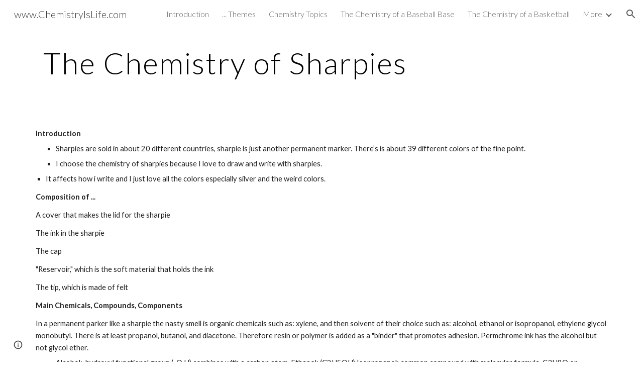

--- FILE ---
content_type: text/javascript; charset=UTF-8
request_url: https://www.gstatic.com/_/atari/_/js/k=atari.vw.en_US.2xmeVmg-B0s.O/am=AAgGIA/d=0/rs=AGEqA5maHTofvXI9t3erhcUqlFIyvZj8xg/m=IZT63,vfuNJf,sy6y,sy73,sy75,sy7g,sy7e,sy7f,siKnQd,sy6x,sy74,sy76,YNjGDd,sy77,PrPYRd,iFQyKf,hc6Ubd,sy7h,SpsfSb,sy70,sy72,wR5FRb,pXdRYb,dIoSBb,zbML3c
body_size: 10378
content:
"use strict";this.default_vw=this.default_vw||{};(function(_){var window=this;
try{
_.q("IZT63");
var w8b=function(){var a=_.yd("nQyAE",window),c;if((c=_.yd("TSDtV",window))&&typeof c==="string"){var e=_.gla(_.ud(c,_.hla))[0];if(e){c={};e=_.y(_.Zj(e,_.Rk,2,_.Jg()));for(var f=e.next();!f.done;f=e.next()){var g=f.value;f=_.pk(g,7);switch(_.Wj(g,_.Sk)){case 3:c[f]=_.lk(g,_.Rj(g,_.Sk,3));break;case 2:c[f]=_.wd(_.nk(g,_.Rj(g,_.Sk,2)));break;case 4:c[f]=_.ok(g,_.Rj(g,_.Sk,4));break;case 5:c[f]=_.pk(g,_.Rj(g,_.Sk,5));break;case 8:switch(g=_.Xj(g,_.dla,_.Rj(g,_.Sk,8)),_.Wj(g,_.Qk)){case 1:c[f]="%.@."+
_.pk(g,_.Rj(g,_.Qk,1)).substring(1)}}}}else c={}}else c={};if(c&&Object.keys(c).length>0)for(e=_.y(Object.keys(c)),f=e.next();!f.done;f=e.next())f=f.value,f in a||(a[f]=c[f]);return a};_.j9=function(){_.wo.call(this)};_.F(_.j9,_.yo);_.j9.ma=_.yo.ma;_.j9.prototype.get=function(a){var c=w8b()[a];return c!==void 0?new _.Gg("nQyAE."+a,c):null};_.j9.prototype.getAll=function(){return(new _.Gg("nQyAE",w8b())).object()};_.Yf(_.hDa,_.j9);
_.w();
}catch(e){_._DumpException(e)}
try{
_.q("vfuNJf");
_.fi(_.gDa);var g9b=function(){_.wo.call(this)};_.F(g9b,_.yo);g9b.ma=_.yo.ma;_.Yf(_.fDa,g9b);
_.w();
}catch(e){_._DumpException(e)}
try{
_.q8=function(a,c){this.Fb=a;this.B=c};_.q8.prototype.DD=function(){return this.B};_.q8.prototype.getId=function(){return this.Fb};_.q8.prototype.toString=function(){return this.Fb};_.S4b=new _.q8("skipCache",!0);_.T4b=new _.q8("maxRetries",3);_.U4b=new _.q8("isInitialData",!0);_.V4b=new _.q8("batchId");_.W4b=new _.q8("batchRequestId");_.X4b=new _.q8("extensionId");_.Y4b=new _.q8("eesTokens");_.Z4b=new _.q8("unobfuscatedRpcId");
}catch(e){_._DumpException(e)}
try{
_.e$b=new Set([1]);
}catch(e){_._DumpException(e)}
try{
_.fi(_.sDa);
}catch(e){_._DumpException(e)}
try{
_.q("siKnQd");
var f$b=function(){_.wo.call(this)};_.F(f$b,_.yo);f$b.ma=_.yo.ma;f$b.prototype.handleError=function(){return!1};_.Yf(_.rDa,f$b);
_.w();
}catch(e){_._DumpException(e)}
try{
var A8b;A8b=function(){var a=_.Qe(1);a=_.Ne(a,_.dea);if(!_.Me(a))return a};_.k9=function(){_.wo.call(this);this.soy=this.Ff=null;if(this.Fh()){var a=_.Tna(this.Fd(),[_.eh,_.ch]);a=_.Zh([a[_.eh],a[_.ch]]).then(function(c){this.soy=c[0];this.Ff=c[1]},null,this);this.Tf(a)}this.H=A8b()};_.F(_.k9,_.wo);_.k9.ma=_.wo.ma;_.k=_.k9.prototype;_.k.Tf=function(a){_.xo(this,a)};_.k.ui=function(a){return this.H.ui(a)};_.k.getData=function(a){return this.H.getData(a)};_.k.dirty=function(){_.us(this.Ff.Jc())};
_.k.patch=function(){};
}catch(e){_._DumpException(e)}
try{
_.q("YNjGDd");
_.x8b=new _.q8("componentConnected");_.y8b=new _.q8("componentDisconnected");
_.w();
}catch(e){_._DumpException(e)}
try{
_.q("PrPYRd");
var B8b,C8b,D8b,F8b,I8b,J8b,K8b,N8b,m9,L8b,O8b,M8b;B8b=function(a,c){var e={},f;for(f in a)c.call(void 0,a[f],f,a)&&(e[f]=a[f]);return e};C8b=function(a){var c={},e;for(e in a){var f=a[e].transportType!=null?a[e].transportType:"data";f in c||(c[f]={});c[f][e]=a[e]}a={};for(var g in c)a[g]=c[g];return a};D8b=function(a,c){var e;a=_.y(((e=a.metadata)==null?void 0:e.hi)||[]);for(e=a.next();!e.done;e=a.next())if(e=e.value,e.key===c){e.value.notify(0);break}};
F8b=function(a){var c=a.S();return c?(_.E8b(c,null),c.XyHi9=null,a.oa=null,!0):!1};I8b=function(){var a=_.Hg("w2btAe");return a&&a.B&&a.B()?_.ud(a.string(),G8b):new H8b};J8b=function(a,c){return _.Zd(c,function(e){e=B8b(e,function(g,h){return h.indexOf(a+"|")==0});var f={};_.Yd(e,function(g,h){f[h.substring(h.indexOf("|")+1)]=g});return f})};K8b=function(a){return Object.keys(a).reduce(function(c,e){return c||!!a[e]},!1)};
N8b=function(a,c,e,f,g,h){var l={vk:c},p={},r=new _.Oi((p.FVxLkf=l,p),e,void 0,f);return function(){function u(x){var z={},B=_.Zd(L8b(c),function(C,G){return C.then(function(N){return N.length!=1||M8b(N[0])?_.Zh(N.map(function(V){return _.l9(V)})).then(function(V){z[x.get(G)]=V}):_.l9(N[0]).then(function(V){z[x.get(G)]=V})})});return _.Zh(_.$d(B)).then(function(){return z})}l.nT=g instanceof _.Ll?g.then(u):u(g);return _.Zh([h,l.nT]).then(function(){var x=a.D();return _.$e(_.Pia(x,r,f))})}};
_.E8b=function(a,c){a.__component=c};m9=function(a,c,e,f,g,h,l,p,r,u){this.id=a;this.C=c;this.I=e;this.Yz=f;this.B=g;g===null&&a.getName();this.L=h;this.F=l||{};this.D=p;this.W=r;this.H=u;this.R=null;this.mi=!1;this.aa=this.V=this.oa=null};L8b=function(a){return _.Zd(a.D,function(c){return c instanceof m9?_.Xh([c]):c})};
m9.prototype.update=function(a,c,e,f,g,h,l,p,r,u){this.C=c||this.C;this.Yz=f||this.Yz;this.L=h||this.L;this.F=l||this.F;this.B=g||this.B;this.D=p||this.D;this.W=r||this.W;this.H=u||this.H;this.I=e||this.I};O8b=function(a,c){return c(a)?_.Zh(Object.values(L8b(a)).map(function(e){return e.then(function(f){return _.Zh(f.map(function(g){return O8b(g,c)}))})})):_.Xh(!0)};_.l9=function(a){a.V||(a.V=a.aa());return a.V};
_.P8b=function(a){var c,e,f,g,h;return _.pj(function(l){if(l.B==1)return _.hj(l,a.W,2);if(l.B!=3){c=l.C;e=Object.values(c);f=a.id.getName();if(!e.length)throw Error("Ij`"+f);return _.hj(l,e[0],3)}g=l.C;if(!g.length)throw Error("Jj`"+Object.keys(c)[0]);h=g[0];return l.return(h)})};m9.prototype.S=function(){return this.oa};M8b=function(a){return a.H&&a.H.dZ};_.n9=function(a,c){a.id.ZL()?_.P8b(a).then(function(f){_.E8b(c,f)}):_.E8b(c,a);a.oa=c;for(var e in a.B)D8b(a.B[e],_.x8b)};
m9.prototype.dispose=function(){if(!this.mi){this.mi=!0;for(var a in this.B)D8b(this.B[a],_.y8b);O8b(this,F8b)}};m9.prototype.isDisposed=function(){return this.mi};var H8b=function(a){this.X=_.A(a)};_.F(H8b,_.D);var G8b=_.td(H8b);var Q8b;_.o9=function(a,c,e){this.Fb=a;this.F=e||void 0;this.D=c};Q8b=function(a){return a.F||new (a.Fb.B().ctor)};_.R8b=function(a,c){a.B=Object.assign(a.B||{},c);return a};_.o9.prototype.xu=function(){var a=this.B&&this.B.hi||[];a.push({key:_.S4b,value:!0});return _.R8b(this,{hi:a})};var S8b=function(a,c,e){a.H=c;a.I=e;return a};_.o9.prototype.fetch=function(){return _.l9(_.T8b(this.D,this.D,this))};var U8b,X8b;_.p9=function(a){_.wo.call(this);this.D=a.service.Il;this.rb=null;this.B=0};_.F(_.p9,_.yo);_.p9.ma=function(){return{service:{Il:_.j9}}};_.p9.prototype.fetch=function(a,c,e,f,g){this.B=0;a=new _.o9(a,this,e);a.C=f;return _.l9(_.T8b(this,c,_.R8b(a,g)))};_.T8b=function(a,c,e){return U8b(a,c,[e])[0]};
U8b=function(a,c,e){var f=_.ib(_.Dj(e,function(g){return V8b(a,g.Fb,!0)}));_.uo(_.pf.Ka(),f);e=e.map(function(g){return W8b(a,c,g,"0;0")});f=[].concat.apply([],_.Se(e.map(function(g){return g.Qq})));X8b(a,f,c);return e.map(function(g){return g.vk})};X8b=function(a,c,e){var f=Y8b(a,c),g=_.Wh(e,f);_.hb(c,function(h){h.start.call(this,g)},a)};_.p9.prototype.C=function(a,c){return new _.o9(a,this,c)};
_.p9.prototype.eF=function(a,c,e,f){var g=V8b(this,a);_.uo(_.pf.Ka(),g);e=W8b(this,c,this.C(a,e),"0;0");a=e.vk;e=e.Qq;_.n9(a,f);var h=0;_.hb(e,function(p){_.Yd(p.requests,function(){h++},this)},this);f=Y8b(this,e);var l=_.Wh(c,f);_.hb(e,function(p){p.start(l)});return a};
var Y8b=function(a,c){var e={};_.hb(c,function(f){_.Yd(f.requests,function(g,h){e[f.rba+"|"+h]=g},this)},a);return C8b(e)},V8b=function(a,c,e){e=e===void 0?!1:e;var f=[];e&&f.push(c.D());var g=c.C();g&&g.length>0&&g.forEach(function(h){return void f.push(h)});c.ZL()||_.Yd(c.Ek(),function(h){h.recursive||_.$a(f,V8b(a,h.id,e))});return f},W8b=function(a,c,e,f,g){var h=e.Fb,l=I8b(),p=Z8b(a,e,l),r=h.getName()+":"+a.B++;r=$8b(a,c,p,e.H,r);var u=r.bD;r=(r=r.DT)?[r]:[];var x={},z=_.Xh(),B=_.Xh();if(h.ZL()){z=
a9b(h,u,e.F);var C=z.then(function(V){return b9b(a,c,e,l,u,V.Uaa)});B=z.then(function(V){return V.Xaa});z=C.then(function(V){Object.assign(x,V.mT);V=Object.values(x);return V.length===1?V[0].then(function(Z){Z[0].Yz=f;return x}):_.Xh(x)});var G=C.then(function(V){return V.lT});C.then(function(V){V.BJ.length>0&&X8b(a,V.BJ,c)})}else G=b9b(a,c,e,l,u),Object.assign(x,G.mT),r.push.apply(r,_.Se(G.BJ)),G=G.lT;C=Q8b(e);var N=e.L;N?N.update(0,C,u,f,p,l,e.C,x,z,g):N=new m9(h,C,u,f,p,l,e.C,x,z,g);N.aa=N8b(h,
N,c,a.Fd(),G,B);return{vk:N,Qq:r}},Z8b=function(a,c,e){var f={},g=c.Fb.H();if(_.be(g))return f;var h=c.I||{},l=Q8b(c),p=c.B;_.Yd(g,function(r,u){if(!h[u]){var x=void 0;typeof r==="function"?x=r(l,e,p):x=r;x!==void 0&&(f[u]=x)}},a);return f},$8b=function(a,c,e,f,g){var h=f?_.Xh(f(c)):_.Xh({});if(Object.keys(e).length==0)return{bD:h,DT:null};var l={};return{bD:new _.Ll(function(p){l.requests=e;l.rba=g;l.start=function(r){r=r.then(function(u){return J8b(g,u)});p(_.Zh([h,r]).then(function(u){var x=u[1],
z={},B;for(B in x)for(var C in x[B])z[C]=x[B][C];_.ee(z,u[0]);return z}))}},a),DT:l}},c9b=function(a,c){var e=c.Eia!=null?c.Eia:!0;a=!c.qD||_.Fj(c.qD,function(f){return this.D.get(f).F()},a);return e&&a},b9b=function(a,c,e,f,g,h){var l=new Map,p={},r=[],u=e.Fb.Ek(),x=1,z;for(z in u)if(!h||z===h){var B=u[z],C=B.name;l.set(C,z);var G=B.KY(Q8b(e),f,g);if(c9b(a,G)){B=a;var N=x,V=c,Z=e.B;e.Fb.getName();G=G.dZ?d9b(B,V,G,N):G.recursive?e9b(B,V,G,N):f9b(B,V,G,N,Z);B=G.vk;G=G.Qq;B&&(p[C]=B,x+=1,r.push.apply(r,
_.Se(G)))}}return{mT:p,BJ:r,lT:l}},f9b=function(a,c,e,f,g){g=S8b(_.R8b(new _.o9(e.id,a,e.HJ),g),e.CY,e.lna);a=W8b(a,c,g,f+";0",e);return{vk:_.Xh([a.vk]),Qq:a.Qq}},d9b=function(a,c,e,f){return{vk:e.CY(a).then(function(g){var h=_.ae(g);if(g.hoa){var l=g.hoa||[];var p=_.Qa(h,function(r){return g[r]==l})}else p=h[0],l=g[p]||[];return _.Dj(l,function(r,u){var x=B8b(g,function(z){return!Array.isArray(z)});x[p]=r;r=S8b(new _.o9(e.id,this,e.HJ),function(){return x},e.lna);return W8b(this,c,r,f+";"+u,e).vk},
this)},void 0,a),Qq:[]}},e9b=function(a,c,e,f){return{vk:e.CY(a).then(function(g){return K8b(g)?f9b(a,c,e,f).vk:_.Xh([])}),Qq:[]}},a9b=function(a,c,e){return c.then(function(f){var g=a.F(f,e),h=g.lAa;(f=a.C())&&f.length>0&&f.map(function(l){return l.B});f=Promise.resolve();f=_.Pna(_.Ona(_.pf.Ka()),h);g=Object.keys(g.qwa);g=g.length===1?g[0]:"not exist";return{Xaa:_.Zh(Object.values(f)),Uaa:g}})};_.Yf(_.mx,_.p9);
_.w();
}catch(e){_._DumpException(e)}
try{
_.q("iFQyKf");
_.z8b=new _.Rf(_.gDa);
_.w();
}catch(e){_._DumpException(e)}
try{
_.q("hc6Ubd");
var h9b=function(a){return _.Ej(a,function(c,e){return c[e.Yz]=e,c},{})},i9b=function(a){var c=_.pf.Ka();a=_.nf(c,a);return _.vo?_.Vda(_.$e(a,!0).then()):_.lma(a)},j9b=function(a){a.R||(a.R=_.Zh(_.$d(a.D)).then(_.ib).then(function(c){return _.Zh(c.map(function(e){return e.id&&e.id.ZL()?_.P8b(e):e}))}).then(function(c){return h9b(c)}));return a.R},k9b={},l9b=function(a,c){var e=c.getAttribute("jsrenderer"),f=_.Qg(e);return _.Xh(i9b(f)).then(function(){var g=_.Tl(c);if(g)return g;var h=k9b[e];g=c.getAttribute("data-p")?
_.ud(c.getAttribute("data-p"),function(l){return _.sd(h.B().ctor,l)}):null;g=_.T8b(a,new _.Aw(c,_.me(_.Nf(c)),_.p9),new _.o9(h,a,g));_.n9(g,c);return g})},m9b=function(a,c){var e=_.Tl(a);if(e)return _.Xh(e);if(e=a.XyHi9)return e;e=_.zf(a,function(f){return!!f.attributes&&!!f.attributes.getNamedItem("c-wiz")});if(!e||a.getAttribute("data-node-index")==="0;0")return l9b(c,a);c=m9b(e,c);if(!a.hasAttribute("c-wiz"))return c;c=c.then(function(f){return j9b(f).then(function(g){var h=a.getAttribute("data-node-index");
g=g[h];if(!g)throw Error("Kj`"+f.id+"`"+a.getAttribute("jsrenderer")+"`"+h);_.n9(g,a);return g})});return a.XyHi9=c};_.fi(_.Oha);_.q9=function(a){_.yw.call(this);this.B=_.iea();this.C=a.service.component;this.getData("p").string(null)};_.F(_.q9,_.cz);_.q9.ma=function(){return{service:{component:_.p9,scheduler:_.z8b}}};_.q9.prototype.trigger=function(a,c){_.Lf(_.yf(this.B),a,c,!0,{_retarget:this.B})};_.q9.prototype.vea=function(){return m9b(this.B,this.C).then(function(a){return _.l9(a)}).then(function(a){return{template:a.cz(),args:a.Pu()}})};_.bz(_.iDa,_.q9);
_.w();
}catch(e){_._DumpException(e)}
try{
_.fi(_.vDa);
}catch(e){_._DumpException(e)}
try{
_.q("SpsfSb");
var n$b=function(a,c){return _.$e(_.Ji(a,_.iDa,c),!0)},o$b=function(a,c){return(a=a.getData("p").string(null))?_.ud(a,function(e){return _.sd(c,e)}):new c};var F9=function(a){_.wo.call(this);this.B=a.service.component};_.F(F9,_.yo);F9.ma=function(){return{service:{component:_.p9},preload:{model:_.q9},appContext:{soy:_.Ms,Ff:_.Vh}}};var p$b=function(a,c,e){return new _.Oi(void 0,void 0,function(f){var g=c[f];return g!=void 0?decodeURIComponent(g):_.zg(e,encodeURIComponent(f))},a.Fd())};F9.prototype.fetch=function(a,c,e,f){c=p$b(this,c,e);e=a.aa()(c,e)||null;a=new _.o9(a.L,this.B,e);a.C=f;f=_.T8b(this.B,c,a);return _.l9(f)};
F9.prototype.C=function(a){n$b(a.U().el(),this.Fd()).then(function(c){var e=a.B.C.L,f=o$b(c,e.B().ctor);this.B.eF(e,c,f,a.U().el())},null,this)};_.Yf(_.uDa,F9);
_.w();
}catch(e){_._DumpException(e)}
try{
var Y8=function(a){this.X=_.A(a,0,Y8.messageId)};_.F(Y8,_.D);Y8.prototype.getId=function(){return _.mk(this,1,void 0,_.Ib)};Y8.messageId="af.dep";_.b7b=new _.Kk(106627163,_.Mk,Y8);
}catch(e){_._DumpException(e)}
try{
_.q("wR5FRb");
_.d$b=new _.Rf(_.sDa);
_.w();
}catch(e){_._DumpException(e)}
try{
_.q("pXdRYb");
_.g$b=new _.Rf(_.tDa);
_.w();
}catch(e){_._DumpException(e)}
try{
_.q("dIoSBb");
_.m$b=new _.Rf(_.vDa);
_.w();
}catch(e){_._DumpException(e)}
try{
_.q("zbML3c");
var q$b=function(a){var c=a.document.querySelector("[c-wiz][view]");return c?_.Xh(c):new _.Ll(function(e){var f=function(){var g=a.document.querySelector("[c-wiz][view]");g?e(g):a.document.readyState=="loading"?_.la.setTimeout(f,50):e(void 0)};_.la.setTimeout(f,0)})},r$b=function(){},s$b=function(a,c,e){return{jh:a,iP:c,ee:e}},t$b=function(a,c,e){if(_.oB(a)!=_.oB(c))return!1;if(!G9.vW())return!0;a=e.match(a);c=e.match(c);return a!==null&&c!==null&&a.ee===c.ee&&a.path===c.path},u$b=function(a,c){var e=
a.H+"[";return Array.from(c,function(f,g){return new _.Gg(e+g+"]",f)})},v$b=function(a){var c=a.C;if(c==null)return null;Array.isArray(c)||(typeof c!=="string"?c=[c]:(c=c.trim(),c=c==""?[]:c.split(",").map(function(e){return e.trim()})));return u$b(a,c)},w$b=function(){var a=_.Hg("EP1ykd"),c=[],e=v$b(a);return e===null?u$b(a,c):e},x$b=function(a,c){var e=/\d+|\D+/g;if(a==c)return 0;if(!a)return-1;if(!c)return 1;for(var f=a.toLowerCase().match(e),g=c.toLowerCase().match(e),h=Math.min(f.length,g.length),
l=0;l<h;l++){e=f[l];var p=g[l];if(e!=p)return a=parseInt(e,10),!isNaN(a)&&(c=parseInt(p,10),!isNaN(c)&&a-c)?a-c:e<p?-1:1}return f.length!=g.length?f.length-g.length:a<c?-1:1},y$b=null,G9={Lza:function(a){y$b=a;return G9},WU:function(){return y$b},vW:function(){return G9.WU()!=null},Kza:function(a){_.e$b=new Set(a);return G9},sda:function(){return _.e$b}},z$b=function(a){this.B=a.handler;this.C=a.stopPropagation},H$b,G$b,I$b,J$b;z$b.prototype.da=function(){return this.B};
z$b.prototype.stopPropagation=function(){return this.C};var A$b=[],B$b=[],H9=function(a){this.D=a.Tca;this.L=a.Eza;this.V=a.Fwa;this.B=a.Hba?new z$b(a.Hba):null;this.F=a.KU;this.C=a.metadata||((a.LA||[]).length?{}:void 0);this.H=a.wka?new Set(a.wka):null;this.I=!!a.iza;this.R=_.xaa(a.LA||[],function(c){return c.id});a.LA&&a.LA.length&&Object.assign.apply(Object,[this.C].concat(_.Se(a.LA.map(function(c){return c.instance}))))};H9.prototype.aa=function(){return this.V||function(){}};
H9.prototype.KU=function(a){return this.F(a)};H9.prototype.LA=function(a){return this.R[a]?this.R[a].instance:null};H9.prototype.getMetadata=function(){return this.C};var C$b=function(a,c){return a.H?a.H.has(c):G9.sda().has(c)};H9.prototype.toString=function(){return"ViewId<"+this.D+">"};
var D$b=function(a,c){if(a.elements.length!=c.elements.length)return c.elements.length-a.elements.length;for(var e=0;e<a.elements.length;e++)if(a.elements[e].type!=c.elements[e].type){if(a.elements[e].type=="Jt5cK")return-1;if(c.elements[e].type=="Jt5cK"||a.elements[e].type=="iJ4yB")return 1;if(c.elements[e].type=="iJ4yB")return-1}return 0},E$b=function(a,c,e,f){this.D=a;this.RN=c;this.B=e;this.C=f};
E$b.prototype.match=function(a){var c=this.RN.exec(a);if(!c)return null;c.shift();a={ee:this.D,Una:void 0,path:a,pattern:this.C,prefix:"",NG:{},suffix:void 0,elements:this.B,RN:this.RN};for(var e=[],f=0;f<c.length;f++){var g=this.B[f],h=g.type;g.oja&&e.push(c[f]);h=="T6GQkd"?a.NG[g.TA]=c[f]:h=="iJ4yB"&&(a.suffix=c[f],a.NG["*"]=c[f])}e.length>0&&(a.prefix="/"+e.join("/"));return a};
E$b.prototype.normalize=function(a){return _.Dj(this.B,function(c){if(c.type=="Jt5cK")return c.kA;var e="";c.prefix!=null&&a&&(e=c.prefix);return e+c.type},this).join("/")};var F$b=function(a){this.H=a;this.C=[];this.D=null;this.F={};this.B=null};F$b.prototype.match=function(a,c){G$b(this);if(this.B&&this.B.match(a))return null;a=a.replace(/;[^/]*/,"");for(var e=[],f=0;f<this.D.length;f++){var g=this.D[f].match(a);!g||c&&!c(g)||e.push(g)}return e.sort(D$b)[0]||null};
H$b=function(a,c){c=new H9({Tca:c});a.B=new F$b([c])};G$b=function(a){a.D||(a.D=[],a.C.length==0&&a.C.push(""),_.hb(a.H,function(c){_.hb(c.D,function(e){_.hb(this.C,function(f){this.D.push(I$b(this,c,f,e))},this)},this)},a),a.B&&(_.hb(a.C,function(c){this.B.C.push(c)},a),G$b(a.B)))};I$b=function(a,c,e,f){e=J$b(a,!0,e);e.push.apply(e,J$b(a,!1,f));a="^"+(e.length==0?"":"/"+_.Dj(e,function(g){return g.kA}).join("/"))+"$";return new E$b(c,new RegExp(a),e,f)};
J$b=function(a,c,e){var f=e.split("/");f.shift();return _.Dj(f,function(g){var h={Iya:g,pattern:e,oja:c,type:void 0,prefix:void 0,TA:void 0,kA:void 0};if(g=="*")h.type="iJ4yB",h.kA="(.+)";else{var l=/^([^:]*):([a-zA-Z0-9_]+)$/.exec(g);l?(h.type="T6GQkd",h.prefix=l[1],h.TA=l[2],g="[^/]+",this.F[h.TA]&&(g=this.F[h.TA],delete this.F[h.TA]),h.kA=_.cm(h.prefix)+"("+g+")"):(h.type="Jt5cK",h.kA="("+_.cm(g)+")")}return h},a)};_.E9=function(a){(this.B=a)||_.na(Error("Uj"))};_.k=_.E9.prototype;
_.k.getUserData=function(){return this.B.getUserData()};_.k.U=function(){return this.B.U()};_.k.u6=function(a){var c=this.B;c.D&&(_.Nf(c.F.el()).title=a);c.L=a};_.k.isActive=function(){return this.B.isActive()};_.k.matches=function(a){return this.B.matches(a)};_.k.notify=function(a,c){this.B.notify(a,c)};_.k.toString=function(){return this.B.toString()};
var K$b=function(a){var c=_.Xn(_.Jm("DIV"));this.C=a.ee;this.H=a.jh;this.B=a.B;this.R=a.Vd||{};this.F=c;this.L="";this.D=!1;this.I=new _.E9(this);this.rb=null},L$b=function(a,c){a.B=c;a.U().trigger("TSpWaf",a.I)};_.k=K$b.prototype;_.k.getUserData=function(){return this.R};_.k.U=function(){return this.F};_.k.isActive=function(){return this.D};_.k.matches=function(a){return this.C==a.ee&&this.H==a.jh};_.k.resume=function(){this.D=!0;this.notify("IBB03b",this.I);_.Nf(this.F.el()).title=this.L};
_.k.pause=function(){this.D=!1;this.notify("JZCswc",this.I)};_.k.notify=function(a,c){_.Of(this.F.el(),a,c)};_.k.toString=function(){return"View<"+this.C+","+this.H+","+this.B+">"};_.D9=function(a,c,e,f,g,h,l,p){this.ee=a.ee;this.jh=c;this.B=e;this.Vd=f;this.match=a;this.ov=g;this.C=h;this.F=void 0;this.D=l===void 0?!1:l;this.event=p};_.D9.prototype.W=function(){return this.B};
var I9=function(a,c,e,f,g,h,l){_.ql.call(this,a);this.request=c;var p;this.ee=(p=c==null?void 0:c.ee)!=null?p:c;var r;c==null||(r=c.W)==null||r.call(c);var u;this.Vd=(u=c==null?void 0:c.Vd)!=null?u:f;var x;this.ov=(x=c==null?void 0:c.ov)!=null?x:g;var z;this.B=(z=c==null?void 0:c.event)!=null?z:l};_.F(I9,_.ql);I9.prototype.preventDefault=function(){_.ql.prototype.preventDefault.call(this);this.B&&this.B.preventDefault()};var M$b=new _.pl("NDUxjd"),N$b=new _.pl("maEyc"),O$b=new _.pl("XOk3ab");_.fi(_.tDa);var P$b=function(a){this.C=a;this.B=void 0};P$b.prototype.match=function(a){a=_.gg(a);var c=Q$b(this,a);return c?this.C.match(c,function(e){return C$b(e.ee,2)}):this.C.match(a[5]||"",function(e){return C$b(e.ee,1)})};var Q$b=function(a,c){c=c[7];if(!c)return null;a:{if(!a.B){var e=G9.WU();if(!e){a=null;break a}a.B=new RegExp("(&|^)"+e+"=([^&]*)")}a=a.B}return a?(c=c.match(a))?c[2]:null:null};var K9=function(a,c,e,f,g,h,l){var p=this;this.W=a;this.fa=c;this.ca=f;this.la=l;this.C=e;this.H=g;this.I=h;this.L=new _.Ph;this.ia=0;this.B=this.D=null;this.R=new Map;this.F=new Map;this.aa=new Map;this.ha=new Map;this.V=_.Xh();this.C.addListener(function(r,u,x){R$b(p,r,x.userInitiated,x.Dp,x.source,x.ov)});a=this.C.getState();e=e.Wi();c=(a||{}).Vd;f=S$b(this,e);a?this.R.set(a.Kd,f):(e=new J9(e,c,!0,this.I,this.C,void 0,void 0,this.R,f),e.run(),this.V=e.finished());this.V=this.V.then(function(){return T$b(p)})},
T$b=function(a){var c=U$b(a,function(){return!0}),e=a.R.get(c.Kd)||null,f=_.L9(a,e.iP);if(!f)return null;e.ee=f.ee;var g=new _.D9(f,e.jh,e.iP,c.Vd,!1,a.I,!0);c=q$b(a.H).then(function(){return a.ca.B(g)}).then(function(l){l&&(V$b(a,l),a.fa.C(l));return l},function(l){l.message=Error("Vj`"+l).message;W$b(l);return null});var h=new M9(g,c,a.W);a.D=h;e=function(){a.D==h&&(a.D=null)};c.then(e,e);h.run();return h.finished()},S$b=function(a,c){a="V"+a.ia++;c=_.s9(c);return s$b(a,c)},R$b,aac,U$b,V$b,gac,
fac,Y$b,X$b,kac,jac,Z$b,eac,cac,W$b,N9;K9.prototype.ready=function(){return this.V};R$b=function(a,c,e,f,g,h){if(f){f=_.y(f);for(var l=f.next();!l.done;l=f.next()){var p=l.value;l=p.id;p=p.yn;a.aa.has(l)||a.aa.set(l,p);X$b(a,l)}}a.ha.has(c.id)&&(f=a.ha.get(c.id),Y$b(a,c.id,f.url,f.source));e&&((c=Z$b(a,g,h))?c.then(function(){a.L.dispatchEvent("FWkcec")}):a.L.dispatchEvent("FWkcec"))};_.$$b=function(a,c,e){var f=a.H.location;a=_.N9b(c,a.H);e?_.Gda(f,_.Pd(a)):_.Fz(f,_.Pd(a))};
aac=function(a,c,e,f,g,h){e={Vd:e,source:h};g&&(e.history="replace");c=a.navigate(c,e).committed;c.then(function(l){f&&(a.F.set(l,f),X$b(a,l))});return c};
K9.prototype.navigate=function(a,c){var e=c!=null?c:{};e.source||(e.source=this.I);var f=this.C.navigate(a,e);c=f.committed;f=f.finished;e.history!=="replace"||!a||this.D&&bac(this.D,a)||!this.B||(L$b(this.B.B,_.s9(this.C.Wi())),(a=_.L9(this,a))&&a.ee===this.B.B.C&&(this.B.B.C=a.ee));return{committed:c.then(function(g){return g.id}),finished:f==null?void 0:f.then(function(g){return g.id})}};
K9.prototype.pop=function(a,c,e){e=e===void 0?this.I:e;return _.Xh((c===void 0?0:c)?this.C.vx(a,e):this.C.pop(a,e))};K9.prototype.Tc=function(){return this.L};U$b=function(a,c){return a.C.find(function(e){e=a.R.get(e.Kd)||null;return!!e&&c(e)})};V$b=function(a,c){var e=a.B;a.B=c;e&&e.B.pause();c.B.resume();_.Of(a.H.document,"qako4e",new r$b)};
_.hac=function(a,c,e,f,g,h,l,p){g=g===void 0?!1:g;var r=l instanceof _.u9b;c.indexOf("#")==0&&a.B&&(c=_.oB(a.B.B.B)+c);var u=_.L9(a,c);if(!u)return null;c=_.s9(_.N9b(c,a.H));p===void 0&&(p=!f||x$b(f,a.B.B.H)>0);var x=cac(a,c);f=x?a.B.B.H:f||"V"+a.ia++;c=new _.D9(u,f,c,e,p,l||a.I,g,h);if(a.D&&dac(a.D,c))return a.D.finished();eac(a);return a.L.dispatchEvent(new I9(M$b,c))?x?fac(a,c,r):r||a.B&&a.B.B.C.I||!(x=U$b(a,function(){return!0}))||x.id==a.C.getState().id?gac(a,c,r):gac(a,c,r,x):null};
gac=function(a,c,e,f){eac(a);var g=new iac(c,e,a.C,a.R,f);a.D?_.Ol(a.D.finished(),function(){g.run()}):g.run();try{var h=a.ca.start(c)}catch(u){return jac(a,c,u),_.Yh(u)}e=g?g.finished():_.Xh();if(h.type==2){_.$$b(a,h.C,c.D);var l=new K$b(c);return e.then(function(){return new _.E9(l)})}if(h.type==0){var p=h.view;h=_.Zh([h.B,g.finished()]).then(function(){a.L.dispatchEvent(new I9(N$b,c));kac(a,p);a.L.dispatchEvent(new I9(O$b,c));return p});var r=new M9(c,h,a.W)}else(e=h.B)&&h.B.then(function(u){V$b(a,
u)}),r=new lac(c,g,e,a.fa,a.ca,a.L,a.I.Fd(),function(u){return kac(a,u)},function(u){jac(a,c,u)},a.W);r.run();h=r.finished();_.Ol(h,function(){a.D==r&&(a.D=null)});a.D=r;return h};fac=function(a,c,e){var f=function(){a.ca.C(c);L$b(a.B.B,c.B);return a.B};if(e||!c.ov)return _.Xh(f());e=s$b(c.jh,_.s9(c.B),c.ee);e=new J9(c.B,c.Vd,c.D,c.C,a.C,void 0,void 0,a.R,e);e.run();return e.finished().then(function(){return f()})};K9.prototype.fetch=function(a){var c=_.L9(this,a);return this.fa.fetch(c.ee,c.NG,a)};
K9.prototype.getState=function(){return this.C.getState()};Y$b=function(a,c,e,f){if(c!==a.C.getState().id)a.ha.set(c,{url:e,source:f});else{var g=a.F.get(c);a.F.delete(c);a.C.qq(e,a.C.getState().Vd,f||a.I).then(function(h){a.ha.delete(c);g&&a.F.set(h.id,g);X$b(a,h.id)},function(){a.F.set(c,g)})}};X$b=function(a,c){if(a.aa.has(c)&&a.F.has(c)){var e=a.F.get(c);_.ie(function(){e(a.aa.get(c))});a.F.delete(c)}};
_.L9=function(a,c){var e=c;var f=_.lg(e);f==""?e=!0:(_.ig(1,e)==null&&(f=a.C.Wi(),f=_.ig(1,f),f=_.lg(f+e)),e=f==_.lg(a.C.Wi()));if(!e)return null;c=_.s9(_.N9b(c,a.H));(a=a.W.match(c))&&a.ee.F&&(a.Una=a.ee,a.ee=a.ee.KU(c));return a};kac=function(a,c){if(c!=a.B){V$b(a,c);var e=a.H.document.querySelector("link[rel=canonical]");e&&_.Pm(e);a=_.y(a.H.document.querySelectorAll("link[rel=alternate]"));for(e=a.next();!e.done;e=a.next())_.Pm(e.value)}return c};jac=function(a,c,e){a.la.handleError(c,e)||W$b(e)};
Z$b=function(a,c,e){var f=a.C.Wi(),g=_.s9(f);if(g==(a.B?a.B.B.B:null)||a.D&&a.D.B==g)a.D&&a.D.B!=g&&eac(a);else{eac(a);var h=_.L9(a,g),l=U$b(a,function(r){var u=h!=null&&h.ee.I&&h.ee===r.ee;return r.iP===g||u});if(l){var p=a.R.get(l.Kd)||null;return _.hac(a,f,l.Vd,p.jh,!0,void 0,c,e)}l=a.C.getState()||{};return _.hac(a,f,l.Vd,void 0,!0,void 0,c,e)}return null};eac=function(a){a.D&&a.D.cancel()};cac=function(a,c){return a.B?c===a.B.B.B?_.hg(_.kg(c))!==null&&!G9.vW():t$b(c,a.B.B.B,a.W):!1};W$b=_.na;
N9=function(){var a=this;this.An=this.W=!1;this.D=_.Nl();this.D.promise.cancel=function(){a.cancel()}};_.k=N9.prototype;_.k.run=function(){var a=this;this.W||(this.W=!0,this.L().then(function(c){a.An=!0;a.D.resolve(c)},function(c){a.An||(a.An=!0,a.D.resolve(a.handleError(c).then(function(){throw new _.Pl(_.cb(c)&&c.message?c.message:"Unknown view transition error");})))}))};_.k.finished=function(){return this.D.promise};
_.k.cancel=function(){if(!this.An){this.An=!0;this.NC();var a=new _.Pl("View transition cancelled");this.D.resolve(this.handleError(a).then(function(){throw a;}))}};_.k.NC=function(){};_.k.handleError=function(){return _.Xh()};var M9=function(a,c,e){N9.call(this);this.request=a;this.B=a.B;this.ia=c;this.V=e};_.F(M9,N9);M9.prototype.L=function(){return this.ia};
var bac=function(a,c){if(a.An)return!1;a.B=c;a.request.B=c;return!0},dac=function(a,c){var e=c.B;if(e==a.B)a=!0;else{var f;if(f=t$b(e,a.B,a.V))f=a.B,f=_.O9b(e)!=_.O9b(f);a=f?bac(a,c.B):!1}return a},lac=function(a,c,e,f,g,h,l,p,r,u){var x=c.finished().then(function(){return f.fetch(a.ee,a.match.NG,a.B,a.F,a.event,a.C)}),z=x.then(function(G){var N=C;N.F.dispatchEvent(new I9(N$b,N.request));return N.H.render(G)}),B=(e?e.then(function(){return z}):z).then(function(G){var N=C;N.ha(G);N.F.dispatchEvent(new I9(O$b,
N.request));return G}).Le(function(G){return mac(C,a,G)});M9.call(this,a,B,u);var C=this;this.C=c;this.R=e;this.H=g;this.F=h;this.aa=l;this.ha=p;this.I=r;this.ca=x;this.fa=z};_.F(lac,M9);lac.prototype.NC=function(){M9.prototype.NC.call(this);this.fa.cancel("Render view navigation cancelled");this.ca.cancel("Render view navigation cancelled");this.R instanceof _.Ll&&this.R.cancel("Render view navigation cancelled");this.C.cancel()};
lac.prototype.handleError=function(a){this.H.cancel(a);var c=nac(this.C);return c?(a=function(){c.run();return c.finished()},this.C.finished().then(a,a)):M9.prototype.handleError.call(this,a)};
var mac=function(a,c,e){if(e instanceof _.Pl)throw e;var f=a.request.ee;if(("function"==typeof _.b9&&e instanceof _.b9||"function"==typeof _.B8&&e instanceof _.B8)&&f.B){var g=f.B.da();_.Wf(g,a.aa).then(function(h){h.handleError(c,e)||f.B.stopPropagation()||a.I(e)})}else a.I(e);throw e;},oac=function(a,c,e,f,g){N9.call(this);this.Fb=a;this.H=c;this.C=e;this.F=f;this.B=g};_.F(oac,N9);oac.prototype.L=function(){return pac(this).Le(function(){return null})};
var pac=function(a){var c=a.C.getState();c=c&&a.Fb===c.id?_.Xh(c):_.Xh(a.C.vx(a.Fb,a.H));a.F&&a.B&&(c=c.then(function(e){a.F.delete(a.B);return e}));return c},J9=function(a,c,e,f,g,h,l,p,r){h=h===void 0?!1:h;l=l===void 0?!1:l;N9.call(this);this.I=a;this.R=c;this.ha=e;this.H=f;this.B=g;this.aa=h;this.ca=l;this.C=p;this.V=r;this.F=null};_.F(J9,N9);J9.prototype.L=function(){var a=this,c=qac(this);this.C&&(c=c.then(function(e){a.V?a.C.set(e.Kd,a.V):a.C.delete(e.Kd);return e}));return _.Xh(c).Le(function(){return null})};
var qac=function(a){if(a.ha||a.ca&&a.I&&_.s9(a.I)==_.s9(a.B.Wi())){var c=a.B.getState();c&&(a.F=new J9(c.url,c.Vd,!0,a.H,a.B,!0,void 0,a.C));return a.B.qq(a.I,a.R,a.H)}if(c=(c=a.B.getState())?c.id:null)a.F=new oac(c,a.H,a.B,a.C);var e=a.B.Dt(a.I,a.R,a.H);c&&(e=e.then(function(f){a.F.B=f.Kd;return f}));return e},iac=function(a,c,e,f,g){N9.call(this);this.B=this.C=null;g&&(this.C=new oac(g.id,a.C,e));if(a.ov){g=a.B;var h=s$b(a.jh,_.s9(g),a.ee);this.B=new J9(g,a.Vd,a.D||c,a.C,e,c,!0,f,h)}};_.F(iac,N9);
iac.prototype.L=function(){var a=this;return this.C?(this.C.run(),this.B?(this.C.finished().then(function(){a.B.run()}),this.B.finished()):this.C.finished()):this.B?(this.B.run(),this.B.finished()):_.Xh()};iac.prototype.NC=function(){this.C&&this.C.cancel();this.B&&this.B.cancel()};var nac=function(a){a.B?(a=a.B,a=!a.aa&&a.F?a.F:null):a=null;return a};var rac;
_.O9=function(a){_.wo.call(this);this.rb=null;this.C=a.service.zqa;this.L="e jsmode jsfeat deb opt route hl gl debugSoyTemplateInfo authuser".split(" ");this.I="e mods jsmode jsfeat hl gl pageId debugSoyTemplateInfo authuser".split(" ");this.F=[this.H.bind(this)];this.D=a.service.window.get();this.getWindow();var c=new F$b(_.Xa(B$b,A$b));var e=e===void 0?window.document:e;(e=e.querySelector("base"))&&e.href&&(e=_.jg(e.href))&&e!="/"&&c.C.push(e.replace(/\/$/,""));rac(c);this.B=new K9(new P$b(c),a.service.Wqa,
a.service.Aaa,this.C,this.getWindow(),this,a.service.zca);this.Tf(this.B.ready())};_.F(_.O9,_.yo);_.O9.ma=function(){return{service:{zqa:_.g$b,Wqa:_.m$b,Aaa:_.fVb,zca:_.d$b,window:_.Gz}}};_.k=_.O9.prototype;_.k.lk=function(a,c,e,f,g){return aac(this.B,_.sac(this,a),c,e,f,g)};_.k.navigate=function(a,c){return this.B.navigate(_.sac(this,a),c)};_.k.pop=function(a,c,e){return this.B.pop(a,c===void 0?!1:c,e)};_.k.fetch=function(a){return this.B.fetch(a)};_.k.getWindow=function(){return this.D};
_.k.getState=function(){return this.B.getState()};_.k.Tc=function(){return this.B.Tc()};rac=function(a){H$b(a,w$b().map(function(c){return _.nm(c)}))};_.sac=function(a,c){return c===null||c===void 0?c:_.Ej(a.F,function(e,f){return f(e)},c)};_.O9.prototype.H=function(a){var c=this.B.C.Wi();if(_.lg(a)!=_.lg(c)&&_.s9(a)!=a)return a;_.hb(this.L,function(e){var f=_.wHa(c,e).filter(function(g){return!_.qa(g)});f.length&&!_.yg(a,e)&&(a=_.rg(a,e,f))},this);return a};_.Yf(_.wDa,_.O9);
_.w();
}catch(e){_._DumpException(e)}
}).call(this,this.default_vw);
// Google Inc.
